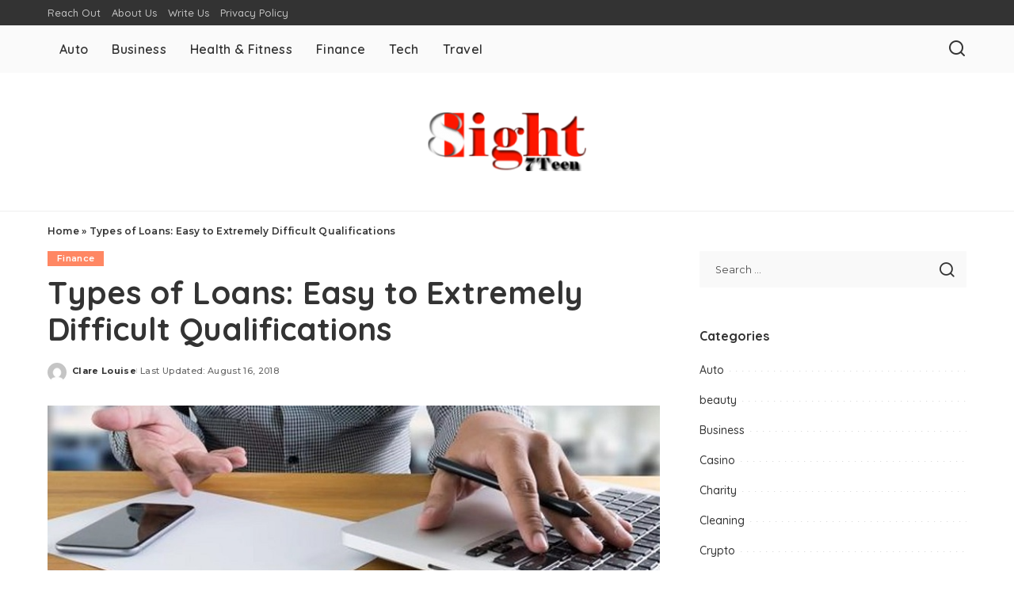

--- FILE ---
content_type: text/html; charset=UTF-8
request_url: https://www.eight7teen.com/types-of-loans-easy-to-extremely-difficult-qualifications/
body_size: 74966
content:
<!DOCTYPE html>
<html lang="en-US">
<head>
    <meta charset="UTF-8">
    <meta http-equiv="X-UA-Compatible" content="IE=edge">
    <meta name="viewport" content="width=device-width, initial-scale=1">
    <link rel="profile" href="https://gmpg.org/xfn/11">
	<meta name='robots' content='index, follow, max-image-preview:large, max-snippet:-1, max-video-preview:-1' />

	<!-- This site is optimized with the Yoast SEO plugin v26.6 - https://yoast.com/wordpress/plugins/seo/ -->
	<title>Types of Loans: Easy to Extremely Difficult Qualifications - Eight 7 Teen</title>
	<link rel="preconnect" href="https://fonts.gstatic.com" crossorigin><link rel="preload" as="style" onload="this.onload=null;this.rel='stylesheet'" href="https://fonts.googleapis.com/css?family=Poppins%3A400%2C400i%2C700%2C700i%7CQuicksand%3A400%2C500%2C600%2C700%7CMontserrat%3A400%2C500%2C600%2C700&amp;display=swap" crossorigin><noscript><link rel="stylesheet" href="https://fonts.googleapis.com/css?family=Poppins%3A400%2C400i%2C700%2C700i%7CQuicksand%3A400%2C500%2C600%2C700%7CMontserrat%3A400%2C500%2C600%2C700&amp;display=swap"></noscript><link rel="canonical" href="https://www.eight7teen.com/types-of-loans-easy-to-extremely-difficult-qualifications/" />
	<meta property="og:locale" content="en_US" />
	<meta property="og:type" content="article" />
	<meta property="og:title" content="Types of Loans: Easy to Extremely Difficult Qualifications - Eight 7 Teen" />
	<meta property="og:description" content="The idea of taking out a loan makes a lot of people uneasy. Loans can be difficult to understand and are a big commitment. For people with a bad credit rating, there’s added stress of not knowing whether you’ll qualify. Rest assured, there are loans for poor credit without a guarantor. You just have to [&hellip;]" />
	<meta property="og:url" content="https://www.eight7teen.com/types-of-loans-easy-to-extremely-difficult-qualifications/" />
	<meta property="og:site_name" content="Eight 7 Teen" />
	<meta property="article:published_time" content="2018-08-16T05:08:11+00:00" />
	<meta property="article:modified_time" content="2018-08-16T05:08:29+00:00" />
	<meta property="og:image" content="https://www.eight7teen.com/wp-content/uploads/2018/08/Untitled-2.jpg" />
	<meta property="og:image:width" content="800" />
	<meta property="og:image:height" content="420" />
	<meta property="og:image:type" content="image/jpeg" />
	<meta name="author" content="Clare Louise" />
	<meta name="twitter:card" content="summary_large_image" />
	<meta name="twitter:label1" content="Written by" />
	<meta name="twitter:data1" content="Clare Louise" />
	<meta name="twitter:label2" content="Est. reading time" />
	<meta name="twitter:data2" content="4 minutes" />
	<script type="application/ld+json" class="yoast-schema-graph">{"@context":"https://schema.org","@graph":[{"@type":"Article","@id":"https://www.eight7teen.com/types-of-loans-easy-to-extremely-difficult-qualifications/#article","isPartOf":{"@id":"https://www.eight7teen.com/types-of-loans-easy-to-extremely-difficult-qualifications/"},"author":{"name":"Clare Louise","@id":"https://www.eight7teen.com/#/schema/person/d974ca4306b4dd515136932d0df3370b"},"headline":"Types of Loans: Easy to Extremely Difficult Qualifications","datePublished":"2018-08-16T05:08:11+00:00","dateModified":"2018-08-16T05:08:29+00:00","mainEntityOfPage":{"@id":"https://www.eight7teen.com/types-of-loans-easy-to-extremely-difficult-qualifications/"},"wordCount":819,"publisher":{"@id":"https://www.eight7teen.com/#organization"},"image":{"@id":"https://www.eight7teen.com/types-of-loans-easy-to-extremely-difficult-qualifications/#primaryimage"},"thumbnailUrl":"https://www.eight7teen.com/wp-content/uploads/2018/08/Untitled-2.jpg","articleSection":["Finance"],"inLanguage":"en-US"},{"@type":"WebPage","@id":"https://www.eight7teen.com/types-of-loans-easy-to-extremely-difficult-qualifications/","url":"https://www.eight7teen.com/types-of-loans-easy-to-extremely-difficult-qualifications/","name":"Types of Loans: Easy to Extremely Difficult Qualifications - Eight 7 Teen","isPartOf":{"@id":"https://www.eight7teen.com/#website"},"primaryImageOfPage":{"@id":"https://www.eight7teen.com/types-of-loans-easy-to-extremely-difficult-qualifications/#primaryimage"},"image":{"@id":"https://www.eight7teen.com/types-of-loans-easy-to-extremely-difficult-qualifications/#primaryimage"},"thumbnailUrl":"https://www.eight7teen.com/wp-content/uploads/2018/08/Untitled-2.jpg","datePublished":"2018-08-16T05:08:11+00:00","dateModified":"2018-08-16T05:08:29+00:00","breadcrumb":{"@id":"https://www.eight7teen.com/types-of-loans-easy-to-extremely-difficult-qualifications/#breadcrumb"},"inLanguage":"en-US","potentialAction":[{"@type":"ReadAction","target":["https://www.eight7teen.com/types-of-loans-easy-to-extremely-difficult-qualifications/"]}]},{"@type":"ImageObject","inLanguage":"en-US","@id":"https://www.eight7teen.com/types-of-loans-easy-to-extremely-difficult-qualifications/#primaryimage","url":"https://www.eight7teen.com/wp-content/uploads/2018/08/Untitled-2.jpg","contentUrl":"https://www.eight7teen.com/wp-content/uploads/2018/08/Untitled-2.jpg","width":800,"height":420},{"@type":"BreadcrumbList","@id":"https://www.eight7teen.com/types-of-loans-easy-to-extremely-difficult-qualifications/#breadcrumb","itemListElement":[{"@type":"ListItem","position":1,"name":"Home","item":"https://www.eight7teen.com/"},{"@type":"ListItem","position":2,"name":"Types of Loans: Easy to Extremely Difficult Qualifications"}]},{"@type":"WebSite","@id":"https://www.eight7teen.com/#website","url":"https://www.eight7teen.com/","name":"Eight 7 Teen","description":"General Blog","publisher":{"@id":"https://www.eight7teen.com/#organization"},"potentialAction":[{"@type":"SearchAction","target":{"@type":"EntryPoint","urlTemplate":"https://www.eight7teen.com/?s={search_term_string}"},"query-input":{"@type":"PropertyValueSpecification","valueRequired":true,"valueName":"search_term_string"}}],"inLanguage":"en-US"},{"@type":"Organization","@id":"https://www.eight7teen.com/#organization","name":"Eight 7 Teen","url":"https://www.eight7teen.com/","logo":{"@type":"ImageObject","inLanguage":"en-US","@id":"https://www.eight7teen.com/#/schema/logo/image/","url":"https://www.eight7teen.com/wp-content/uploads/2017/03/eight7teen-Logo-e1489827449487.png","contentUrl":"https://www.eight7teen.com/wp-content/uploads/2017/03/eight7teen-Logo-e1489827449487.png","width":200,"height":74,"caption":"Eight 7 Teen"},"image":{"@id":"https://www.eight7teen.com/#/schema/logo/image/"}},{"@type":"Person","@id":"https://www.eight7teen.com/#/schema/person/d974ca4306b4dd515136932d0df3370b","name":"Clare Louise","image":{"@type":"ImageObject","inLanguage":"en-US","@id":"https://www.eight7teen.com/#/schema/person/image/","url":"https://secure.gravatar.com/avatar/ba332e5af915562a6257ac521b369e663501c98396d3f2a25b565515800f3422?s=96&d=mm&r=g","contentUrl":"https://secure.gravatar.com/avatar/ba332e5af915562a6257ac521b369e663501c98396d3f2a25b565515800f3422?s=96&d=mm&r=g","caption":"Clare Louise"},"url":"https://www.eight7teen.com/author/clare-louise/"}]}</script>
	<!-- / Yoast SEO plugin. -->


<link rel="alternate" type="application/rss+xml" title="Eight 7 Teen &raquo; Feed" href="https://www.eight7teen.com/feed/" />
<link rel="alternate" type="application/rss+xml" title="Eight 7 Teen &raquo; Comments Feed" href="https://www.eight7teen.com/comments/feed/" />
<link rel="alternate" title="oEmbed (JSON)" type="application/json+oembed" href="https://www.eight7teen.com/wp-json/oembed/1.0/embed?url=https%3A%2F%2Fwww.eight7teen.com%2Ftypes-of-loans-easy-to-extremely-difficult-qualifications%2F" />
<link rel="alternate" title="oEmbed (XML)" type="text/xml+oembed" href="https://www.eight7teen.com/wp-json/oembed/1.0/embed?url=https%3A%2F%2Fwww.eight7teen.com%2Ftypes-of-loans-easy-to-extremely-difficult-qualifications%2F&#038;format=xml" />
<script type="application/ld+json">{"@context":"https://schema.org","@type":"Organization","legalName":"Eight 7 Teen","url":"https://www.eight7teen.com/","logo":"http://www.eight7teen.com/wp-content/uploads/2017/03/eight7teen-Logo-e1489827449487.png"}</script>
<style id='wp-img-auto-sizes-contain-inline-css'>
img:is([sizes=auto i],[sizes^="auto," i]){contain-intrinsic-size:3000px 1500px}
/*# sourceURL=wp-img-auto-sizes-contain-inline-css */
</style>
<style id='wp-emoji-styles-inline-css'>

	img.wp-smiley, img.emoji {
		display: inline !important;
		border: none !important;
		box-shadow: none !important;
		height: 1em !important;
		width: 1em !important;
		margin: 0 0.07em !important;
		vertical-align: -0.1em !important;
		background: none !important;
		padding: 0 !important;
	}
/*# sourceURL=wp-emoji-styles-inline-css */
</style>
<style id='wp-block-library-inline-css'>
:root{--wp-block-synced-color:#7a00df;--wp-block-synced-color--rgb:122,0,223;--wp-bound-block-color:var(--wp-block-synced-color);--wp-editor-canvas-background:#ddd;--wp-admin-theme-color:#007cba;--wp-admin-theme-color--rgb:0,124,186;--wp-admin-theme-color-darker-10:#006ba1;--wp-admin-theme-color-darker-10--rgb:0,107,160.5;--wp-admin-theme-color-darker-20:#005a87;--wp-admin-theme-color-darker-20--rgb:0,90,135;--wp-admin-border-width-focus:2px}@media (min-resolution:192dpi){:root{--wp-admin-border-width-focus:1.5px}}.wp-element-button{cursor:pointer}:root .has-very-light-gray-background-color{background-color:#eee}:root .has-very-dark-gray-background-color{background-color:#313131}:root .has-very-light-gray-color{color:#eee}:root .has-very-dark-gray-color{color:#313131}:root .has-vivid-green-cyan-to-vivid-cyan-blue-gradient-background{background:linear-gradient(135deg,#00d084,#0693e3)}:root .has-purple-crush-gradient-background{background:linear-gradient(135deg,#34e2e4,#4721fb 50%,#ab1dfe)}:root .has-hazy-dawn-gradient-background{background:linear-gradient(135deg,#faaca8,#dad0ec)}:root .has-subdued-olive-gradient-background{background:linear-gradient(135deg,#fafae1,#67a671)}:root .has-atomic-cream-gradient-background{background:linear-gradient(135deg,#fdd79a,#004a59)}:root .has-nightshade-gradient-background{background:linear-gradient(135deg,#330968,#31cdcf)}:root .has-midnight-gradient-background{background:linear-gradient(135deg,#020381,#2874fc)}:root{--wp--preset--font-size--normal:16px;--wp--preset--font-size--huge:42px}.has-regular-font-size{font-size:1em}.has-larger-font-size{font-size:2.625em}.has-normal-font-size{font-size:var(--wp--preset--font-size--normal)}.has-huge-font-size{font-size:var(--wp--preset--font-size--huge)}.has-text-align-center{text-align:center}.has-text-align-left{text-align:left}.has-text-align-right{text-align:right}.has-fit-text{white-space:nowrap!important}#end-resizable-editor-section{display:none}.aligncenter{clear:both}.items-justified-left{justify-content:flex-start}.items-justified-center{justify-content:center}.items-justified-right{justify-content:flex-end}.items-justified-space-between{justify-content:space-between}.screen-reader-text{border:0;clip-path:inset(50%);height:1px;margin:-1px;overflow:hidden;padding:0;position:absolute;width:1px;word-wrap:normal!important}.screen-reader-text:focus{background-color:#ddd;clip-path:none;color:#444;display:block;font-size:1em;height:auto;left:5px;line-height:normal;padding:15px 23px 14px;text-decoration:none;top:5px;width:auto;z-index:100000}html :where(.has-border-color){border-style:solid}html :where([style*=border-top-color]){border-top-style:solid}html :where([style*=border-right-color]){border-right-style:solid}html :where([style*=border-bottom-color]){border-bottom-style:solid}html :where([style*=border-left-color]){border-left-style:solid}html :where([style*=border-width]){border-style:solid}html :where([style*=border-top-width]){border-top-style:solid}html :where([style*=border-right-width]){border-right-style:solid}html :where([style*=border-bottom-width]){border-bottom-style:solid}html :where([style*=border-left-width]){border-left-style:solid}html :where(img[class*=wp-image-]){height:auto;max-width:100%}:where(figure){margin:0 0 1em}html :where(.is-position-sticky){--wp-admin--admin-bar--position-offset:var(--wp-admin--admin-bar--height,0px)}@media screen and (max-width:600px){html :where(.is-position-sticky){--wp-admin--admin-bar--position-offset:0px}}

/*# sourceURL=wp-block-library-inline-css */
</style><style id='global-styles-inline-css'>
:root{--wp--preset--aspect-ratio--square: 1;--wp--preset--aspect-ratio--4-3: 4/3;--wp--preset--aspect-ratio--3-4: 3/4;--wp--preset--aspect-ratio--3-2: 3/2;--wp--preset--aspect-ratio--2-3: 2/3;--wp--preset--aspect-ratio--16-9: 16/9;--wp--preset--aspect-ratio--9-16: 9/16;--wp--preset--color--black: #000000;--wp--preset--color--cyan-bluish-gray: #abb8c3;--wp--preset--color--white: #ffffff;--wp--preset--color--pale-pink: #f78da7;--wp--preset--color--vivid-red: #cf2e2e;--wp--preset--color--luminous-vivid-orange: #ff6900;--wp--preset--color--luminous-vivid-amber: #fcb900;--wp--preset--color--light-green-cyan: #7bdcb5;--wp--preset--color--vivid-green-cyan: #00d084;--wp--preset--color--pale-cyan-blue: #8ed1fc;--wp--preset--color--vivid-cyan-blue: #0693e3;--wp--preset--color--vivid-purple: #9b51e0;--wp--preset--gradient--vivid-cyan-blue-to-vivid-purple: linear-gradient(135deg,rgb(6,147,227) 0%,rgb(155,81,224) 100%);--wp--preset--gradient--light-green-cyan-to-vivid-green-cyan: linear-gradient(135deg,rgb(122,220,180) 0%,rgb(0,208,130) 100%);--wp--preset--gradient--luminous-vivid-amber-to-luminous-vivid-orange: linear-gradient(135deg,rgb(252,185,0) 0%,rgb(255,105,0) 100%);--wp--preset--gradient--luminous-vivid-orange-to-vivid-red: linear-gradient(135deg,rgb(255,105,0) 0%,rgb(207,46,46) 100%);--wp--preset--gradient--very-light-gray-to-cyan-bluish-gray: linear-gradient(135deg,rgb(238,238,238) 0%,rgb(169,184,195) 100%);--wp--preset--gradient--cool-to-warm-spectrum: linear-gradient(135deg,rgb(74,234,220) 0%,rgb(151,120,209) 20%,rgb(207,42,186) 40%,rgb(238,44,130) 60%,rgb(251,105,98) 80%,rgb(254,248,76) 100%);--wp--preset--gradient--blush-light-purple: linear-gradient(135deg,rgb(255,206,236) 0%,rgb(152,150,240) 100%);--wp--preset--gradient--blush-bordeaux: linear-gradient(135deg,rgb(254,205,165) 0%,rgb(254,45,45) 50%,rgb(107,0,62) 100%);--wp--preset--gradient--luminous-dusk: linear-gradient(135deg,rgb(255,203,112) 0%,rgb(199,81,192) 50%,rgb(65,88,208) 100%);--wp--preset--gradient--pale-ocean: linear-gradient(135deg,rgb(255,245,203) 0%,rgb(182,227,212) 50%,rgb(51,167,181) 100%);--wp--preset--gradient--electric-grass: linear-gradient(135deg,rgb(202,248,128) 0%,rgb(113,206,126) 100%);--wp--preset--gradient--midnight: linear-gradient(135deg,rgb(2,3,129) 0%,rgb(40,116,252) 100%);--wp--preset--font-size--small: 13px;--wp--preset--font-size--medium: 20px;--wp--preset--font-size--large: 36px;--wp--preset--font-size--x-large: 42px;--wp--preset--spacing--20: 0.44rem;--wp--preset--spacing--30: 0.67rem;--wp--preset--spacing--40: 1rem;--wp--preset--spacing--50: 1.5rem;--wp--preset--spacing--60: 2.25rem;--wp--preset--spacing--70: 3.38rem;--wp--preset--spacing--80: 5.06rem;--wp--preset--shadow--natural: 6px 6px 9px rgba(0, 0, 0, 0.2);--wp--preset--shadow--deep: 12px 12px 50px rgba(0, 0, 0, 0.4);--wp--preset--shadow--sharp: 6px 6px 0px rgba(0, 0, 0, 0.2);--wp--preset--shadow--outlined: 6px 6px 0px -3px rgb(255, 255, 255), 6px 6px rgb(0, 0, 0);--wp--preset--shadow--crisp: 6px 6px 0px rgb(0, 0, 0);}:where(.is-layout-flex){gap: 0.5em;}:where(.is-layout-grid){gap: 0.5em;}body .is-layout-flex{display: flex;}.is-layout-flex{flex-wrap: wrap;align-items: center;}.is-layout-flex > :is(*, div){margin: 0;}body .is-layout-grid{display: grid;}.is-layout-grid > :is(*, div){margin: 0;}:where(.wp-block-columns.is-layout-flex){gap: 2em;}:where(.wp-block-columns.is-layout-grid){gap: 2em;}:where(.wp-block-post-template.is-layout-flex){gap: 1.25em;}:where(.wp-block-post-template.is-layout-grid){gap: 1.25em;}.has-black-color{color: var(--wp--preset--color--black) !important;}.has-cyan-bluish-gray-color{color: var(--wp--preset--color--cyan-bluish-gray) !important;}.has-white-color{color: var(--wp--preset--color--white) !important;}.has-pale-pink-color{color: var(--wp--preset--color--pale-pink) !important;}.has-vivid-red-color{color: var(--wp--preset--color--vivid-red) !important;}.has-luminous-vivid-orange-color{color: var(--wp--preset--color--luminous-vivid-orange) !important;}.has-luminous-vivid-amber-color{color: var(--wp--preset--color--luminous-vivid-amber) !important;}.has-light-green-cyan-color{color: var(--wp--preset--color--light-green-cyan) !important;}.has-vivid-green-cyan-color{color: var(--wp--preset--color--vivid-green-cyan) !important;}.has-pale-cyan-blue-color{color: var(--wp--preset--color--pale-cyan-blue) !important;}.has-vivid-cyan-blue-color{color: var(--wp--preset--color--vivid-cyan-blue) !important;}.has-vivid-purple-color{color: var(--wp--preset--color--vivid-purple) !important;}.has-black-background-color{background-color: var(--wp--preset--color--black) !important;}.has-cyan-bluish-gray-background-color{background-color: var(--wp--preset--color--cyan-bluish-gray) !important;}.has-white-background-color{background-color: var(--wp--preset--color--white) !important;}.has-pale-pink-background-color{background-color: var(--wp--preset--color--pale-pink) !important;}.has-vivid-red-background-color{background-color: var(--wp--preset--color--vivid-red) !important;}.has-luminous-vivid-orange-background-color{background-color: var(--wp--preset--color--luminous-vivid-orange) !important;}.has-luminous-vivid-amber-background-color{background-color: var(--wp--preset--color--luminous-vivid-amber) !important;}.has-light-green-cyan-background-color{background-color: var(--wp--preset--color--light-green-cyan) !important;}.has-vivid-green-cyan-background-color{background-color: var(--wp--preset--color--vivid-green-cyan) !important;}.has-pale-cyan-blue-background-color{background-color: var(--wp--preset--color--pale-cyan-blue) !important;}.has-vivid-cyan-blue-background-color{background-color: var(--wp--preset--color--vivid-cyan-blue) !important;}.has-vivid-purple-background-color{background-color: var(--wp--preset--color--vivid-purple) !important;}.has-black-border-color{border-color: var(--wp--preset--color--black) !important;}.has-cyan-bluish-gray-border-color{border-color: var(--wp--preset--color--cyan-bluish-gray) !important;}.has-white-border-color{border-color: var(--wp--preset--color--white) !important;}.has-pale-pink-border-color{border-color: var(--wp--preset--color--pale-pink) !important;}.has-vivid-red-border-color{border-color: var(--wp--preset--color--vivid-red) !important;}.has-luminous-vivid-orange-border-color{border-color: var(--wp--preset--color--luminous-vivid-orange) !important;}.has-luminous-vivid-amber-border-color{border-color: var(--wp--preset--color--luminous-vivid-amber) !important;}.has-light-green-cyan-border-color{border-color: var(--wp--preset--color--light-green-cyan) !important;}.has-vivid-green-cyan-border-color{border-color: var(--wp--preset--color--vivid-green-cyan) !important;}.has-pale-cyan-blue-border-color{border-color: var(--wp--preset--color--pale-cyan-blue) !important;}.has-vivid-cyan-blue-border-color{border-color: var(--wp--preset--color--vivid-cyan-blue) !important;}.has-vivid-purple-border-color{border-color: var(--wp--preset--color--vivid-purple) !important;}.has-vivid-cyan-blue-to-vivid-purple-gradient-background{background: var(--wp--preset--gradient--vivid-cyan-blue-to-vivid-purple) !important;}.has-light-green-cyan-to-vivid-green-cyan-gradient-background{background: var(--wp--preset--gradient--light-green-cyan-to-vivid-green-cyan) !important;}.has-luminous-vivid-amber-to-luminous-vivid-orange-gradient-background{background: var(--wp--preset--gradient--luminous-vivid-amber-to-luminous-vivid-orange) !important;}.has-luminous-vivid-orange-to-vivid-red-gradient-background{background: var(--wp--preset--gradient--luminous-vivid-orange-to-vivid-red) !important;}.has-very-light-gray-to-cyan-bluish-gray-gradient-background{background: var(--wp--preset--gradient--very-light-gray-to-cyan-bluish-gray) !important;}.has-cool-to-warm-spectrum-gradient-background{background: var(--wp--preset--gradient--cool-to-warm-spectrum) !important;}.has-blush-light-purple-gradient-background{background: var(--wp--preset--gradient--blush-light-purple) !important;}.has-blush-bordeaux-gradient-background{background: var(--wp--preset--gradient--blush-bordeaux) !important;}.has-luminous-dusk-gradient-background{background: var(--wp--preset--gradient--luminous-dusk) !important;}.has-pale-ocean-gradient-background{background: var(--wp--preset--gradient--pale-ocean) !important;}.has-electric-grass-gradient-background{background: var(--wp--preset--gradient--electric-grass) !important;}.has-midnight-gradient-background{background: var(--wp--preset--gradient--midnight) !important;}.has-small-font-size{font-size: var(--wp--preset--font-size--small) !important;}.has-medium-font-size{font-size: var(--wp--preset--font-size--medium) !important;}.has-large-font-size{font-size: var(--wp--preset--font-size--large) !important;}.has-x-large-font-size{font-size: var(--wp--preset--font-size--x-large) !important;}
/*# sourceURL=global-styles-inline-css */
</style>

<style id='classic-theme-styles-inline-css'>
/*! This file is auto-generated */
.wp-block-button__link{color:#fff;background-color:#32373c;border-radius:9999px;box-shadow:none;text-decoration:none;padding:calc(.667em + 2px) calc(1.333em + 2px);font-size:1.125em}.wp-block-file__button{background:#32373c;color:#fff;text-decoration:none}
/*# sourceURL=/wp-includes/css/classic-themes.min.css */
</style>
<link rel='stylesheet' id='contact-form-7-css' href='https://www.eight7teen.com/wp-content/plugins/contact-form-7/includes/css/styles.css?ver=6.1.4' media='all' />
<link rel='stylesheet' id='pixwell-elements-css' href='https://www.eight7teen.com/wp-content/plugins/pixwell-core/lib/pixwell-elements/public/style.css?ver=1.0' media='all' />

<link rel='stylesheet' id='pixwell-main-css' href='https://www.eight7teen.com/wp-content/themes/pixwell/assets/css/main.css?ver=11.6' media='all' />
<style id='pixwell-main-inline-css'>
html {}h1, .h1 {}h2, .h2 {}h3, .h3 {}h4, .h4 {}h5, .h5 {}h6, .h6 {}.single-tagline h6 {}.p-wrap .entry-summary, .twitter-content.entry-summary, .author-description, .rssSummary, .rb-sdesc {}.p-cat-info {}.p-meta-info, .wp-block-latest-posts__post-date {}.meta-info-author.meta-info-el {}.breadcrumb {}.footer-menu-inner {}.topbar-wrap {}.topbar-menu-wrap {}.main-menu > li > a, .off-canvas-menu > li > a {}.main-menu .sub-menu:not(.sub-mega), .off-canvas-menu .sub-menu {}.is-logo-text .logo-title {}.block-title, .block-header .block-title {}.ajax-quick-filter, .block-view-more {}.widget-title, .widget .widget-title {}body .widget.widget_nav_menu .menu-item {}body.boxed {background-color : #fafafa;background-repeat : no-repeat;background-size : cover;background-attachment : fixed;background-position : center center;}.header-6 .banner-wrap {}.footer-wrap:before {; content: ""; position: absolute; left: 0; top: 0; width: 100%; height: 100%;}.header-9 .banner-wrap { }.topline-wrap {height: 2px}.main-menu {}.main-menu > li.menu-item-has-children > .sub-menu:before {}[data-theme="dark"] .main-menu  {}[data-theme="dark"] .main-menu > li.menu-item-has-children > .sub-menu:before {}.mobile-nav-inner {}.navbar-border-holder {border-width: 2px; }@media only screen and (max-width: 767px) {.entry-content { font-size: .90rem; }.p-wrap .entry-summary, .twitter-content.entry-summary, .element-desc, .subscribe-description, .rb-sdecs,.copyright-inner > *, .summary-content, .pros-cons-wrap ul li,.gallery-popup-content .image-popup-description > *{ font-size: .76rem; }}@media only screen and (max-width: 1024px) {}@media only screen and (max-width: 991px) {}@media only screen and (max-width: 767px) {}
/*# sourceURL=pixwell-main-inline-css */
</style>
<link rel='stylesheet' id='pixwell-style-css' href='https://www.eight7teen.com/wp-content/themes/pixwell/style.css?ver=11.6' media='all' />
<script src="https://www.eight7teen.com/wp-includes/js/jquery/jquery.min.js?ver=3.7.1" id="jquery-core-js"></script>
<script src="https://www.eight7teen.com/wp-includes/js/jquery/jquery-migrate.min.js?ver=3.4.1" id="jquery-migrate-js"></script>
<link rel="preload" href="https://www.eight7teen.com/wp-content/themes/pixwell/assets/fonts/ruby-icon.woff2?v=10.7" as="font" type="font/woff2" crossorigin="anonymous"><link rel="https://api.w.org/" href="https://www.eight7teen.com/wp-json/" /><link rel="alternate" title="JSON" type="application/json" href="https://www.eight7teen.com/wp-json/wp/v2/posts/1194" /><link rel="EditURI" type="application/rsd+xml" title="RSD" href="https://www.eight7teen.com/xmlrpc.php?rsd" />
<meta name="generator" content="WordPress 6.9" />
<link rel='shortlink' href='https://www.eight7teen.com/?p=1194' />
<script type="application/ld+json">{"@context":"https://schema.org","@type":"WebSite","@id":"https://www.eight7teen.com/#website","url":"https://www.eight7teen.com/","name":"Eight 7 Teen","potentialAction":{"@type":"SearchAction","target":"https://www.eight7teen.com/?s={search_term_string}","query-input":"required name=search_term_string"}}</script>
<link rel="icon" href="https://www.eight7teen.com/wp-content/uploads/2017/03/eight7teen-Logo-125x124.png" sizes="32x32" />
<link rel="icon" href="https://www.eight7teen.com/wp-content/uploads/2017/03/eight7teen-Logo-e1489827449487.png" sizes="192x192" />
<link rel="apple-touch-icon" href="https://www.eight7teen.com/wp-content/uploads/2017/03/eight7teen-Logo-e1489827449487.png" />
<meta name="msapplication-TileImage" content="https://www.eight7teen.com/wp-content/uploads/2017/03/eight7teen-Logo-e1489827449487.png" />
</head>
<body class="wp-singular post-template-default single single-post postid-1194 single-format-standard wp-custom-logo wp-embed-responsive wp-theme-pixwell is-single-1 off-canvas-light is-tooltips is-backtop block-header-dot w-header-1 cat-icon-radius is-parallax-feat is-fmask mh-p-excerpt" data-theme="default">
<div id="site" class="site">
			<aside id="off-canvas-section" class="off-canvas-wrap dark-style is-hidden">
			<div class="close-panel-wrap tooltips-n">
				<a href="#" id="off-canvas-close-btn" aria-label="Close Panel"><i class="btn-close"></i></a>
			</div>
			<div class="off-canvas-holder">
									<div class="off-canvas-header is-light-text">
						<div class="header-inner">
														<aside class="inner-bottom">
																	<div class="off-canvas-social">
																			</div>
																	<div class="inner-bottom-right">
										<aside class="bookmark-section">
	<a class="bookmark-link" href="#" title="Bookmarks" aria-label="Bookmarks">
		<span class="bookmark-icon"><i class="rbi rbi-bookmark-o"></i><span class="bookmark-counter rb-counter">0</span></span>
	</a>
</aside>									</div>
															</aside>
						</div>
					</div>
								<div class="off-canvas-inner is-light-text">
					<div id="off-canvas-nav" class="off-canvas-nav">
						<ul id="off-canvas-menu" class="off-canvas-menu rb-menu is-clicked"><li id="menu-item-2265" class="menu-item menu-item-type-taxonomy menu-item-object-category menu-item-2265"><a href="https://www.eight7teen.com/category/auto/"><span>Auto</span></a></li>
<li id="menu-item-223" class="menu-item menu-item-type-taxonomy menu-item-object-category menu-item-223"><a href="https://www.eight7teen.com/category/business/"><span>Business</span></a></li>
<li id="menu-item-219" class="menu-item menu-item-type-taxonomy menu-item-object-category menu-item-219"><a href="https://www.eight7teen.com/category/health-fitness/"><span>Health &amp; Fitness</span></a></li>
<li id="menu-item-220" class="menu-item menu-item-type-taxonomy menu-item-object-category current-post-ancestor current-menu-parent current-post-parent menu-item-220"><a href="https://www.eight7teen.com/category/finance/"><span>Finance</span></a></li>
<li id="menu-item-221" class="menu-item menu-item-type-taxonomy menu-item-object-category menu-item-221"><a href="https://www.eight7teen.com/category/tech/"><span>Tech</span></a></li>
<li id="menu-item-222" class="menu-item menu-item-type-taxonomy menu-item-object-category menu-item-222"><a href="https://www.eight7teen.com/category/travel/"><span>Travel</span></a></li>
</ul>					</div>
									</div>
			</div>
		</aside>
		    <div class="site-outer">
        <div class="site-mask"></div>
		<div class="topbar-wrap is-light-text">
	<div class="rbc-container">
		<div class="topbar-inner rb-m20-gutter">
			<div class="topbar-left">
								<aside class="topbar-info">
																	</aside>
									<nav id="topbar-navigation" class="topbar-menu-wrap">
						<div class="menu-top-container"><ul id="topbar-menu" class="topbar-menu rb-menu"><li id="menu-item-3477" class="menu-item menu-item-type-post_type menu-item-object-page menu-item-3477"><a href="https://www.eight7teen.com/reach-out/"><span>Reach Out</span></a></li>
<li id="menu-item-225" class="menu-item menu-item-type-post_type menu-item-object-page menu-item-225"><a href="https://www.eight7teen.com/about-us/"><span>About Us</span></a></li>
<li id="menu-item-226" class="menu-item menu-item-type-post_type menu-item-object-page menu-item-226"><a href="https://www.eight7teen.com/write-us/"><span>Write Us</span></a></li>
<li id="menu-item-224" class="menu-item menu-item-type-post_type menu-item-object-page menu-item-224"><a href="https://www.eight7teen.com/privacy-policy/"><span>Privacy Policy</span></a></li>
</ul></div>					</nav>
							</div>
			<div class="topbar-right">
							</div>
		</div>
	</div>
</div><header id="site-header" class="header-wrap header-7">
	<div class="navbar-outer">
		<div class="navbar-wrap">
				<aside id="mobile-navbar" class="mobile-navbar">
		<div class="mobile-nav-inner rb-p20-gutter">
							<div class="m-nav-left">
									</div>
				<div class="m-nav-centered">
					<aside class="logo-mobile-wrap is-logo-image">
	<a href="https://www.eight7teen.com/" class="logo-mobile">
		<img decoding="async"  height="74" width="200" src="http://www.eight7teen.com/wp-content/uploads/2017/03/eight7teen-Logo-e1489827449487.png" alt="Eight 7 Teen">
			</a>
</aside>				</div>
				<div class="m-nav-right">
																				<div class="mobile-search">
			<a href="#" title="Search" aria-label="Search" class="search-icon nav-search-link"><i class="rbi rbi-search-alt" aria-hidden="true"></i></a>
		<div class="navbar-search-popup header-lightbox">
			<div class="navbar-search-form"><form role="search" method="get" class="search-form" action="https://www.eight7teen.com/">
				<label>
					<span class="screen-reader-text">Search for:</span>
					<input type="search" class="search-field" placeholder="Search &hellip;" value="" name="s" />
				</label>
				<input type="submit" class="search-submit" value="Search" />
			</form></div>
		</div>
	</div>
									</div>
					</div>
	</aside>
			<div class="rbc-container navbar-holder">
				<div class="rb-m20-gutter is-main-nav">
					<div class="navbar-inner rb-row">
						<div class="navbar-left">
														<nav id="site-navigation" class="main-menu-wrap" aria-label="main menu">
	<ul id="main-menu" class="main-menu rb-menu" itemscope itemtype="https://www.schema.org/SiteNavigationElement"><li class="menu-item menu-item-type-taxonomy menu-item-object-category menu-item-2265" itemprop="name"><a href="https://www.eight7teen.com/category/auto/" itemprop="url"><span>Auto</span></a></li><li class="menu-item menu-item-type-taxonomy menu-item-object-category menu-item-223" itemprop="name"><a href="https://www.eight7teen.com/category/business/" itemprop="url"><span>Business</span></a></li><li class="menu-item menu-item-type-taxonomy menu-item-object-category menu-item-219" itemprop="name"><a href="https://www.eight7teen.com/category/health-fitness/" itemprop="url"><span>Health &amp; Fitness</span></a></li><li class="menu-item menu-item-type-taxonomy menu-item-object-category current-post-ancestor current-menu-parent current-post-parent menu-item-220" itemprop="name"><a href="https://www.eight7teen.com/category/finance/" itemprop="url"><span>Finance</span></a></li><li class="menu-item menu-item-type-taxonomy menu-item-object-category menu-item-221" itemprop="name"><a href="https://www.eight7teen.com/category/tech/" itemprop="url"><span>Tech</span></a></li><li class="menu-item menu-item-type-taxonomy menu-item-object-category menu-item-222" itemprop="name"><a href="https://www.eight7teen.com/category/travel/" itemprop="url"><span>Travel</span></a></li></ul></nav>						</div>
						<div class="navbar-right">
														                            							<aside class="navbar-search nav-search-live">
	<a href="#" aria-label="Search" class="nav-search-link search-icon"><i class="rbi rbi-search-alt" aria-hidden="true"></i></a>
	<div class="navbar-search-popup header-lightbox">
		<div class="navbar-search-form"><form role="search" method="get" class="search-form" action="https://www.eight7teen.com/">
				<label>
					<span class="screen-reader-text">Search for:</span>
					<input type="search" class="search-field" placeholder="Search &hellip;" value="" name="s" />
				</label>
				<input type="submit" class="search-submit" value="Search" />
			</form></div>
		<div class="load-animation live-search-animation"></div>
					<div class="navbar-search-response"></div>
			</div>
</aside>
													</div>
					</div>
				</div>
			</div>
		</div>
		<div class="banner-wrap">
			<div class="rbc-container">
				<div class="rb-m20-gutter">
					<div class="banner-inner rb-row">
						<div class="rb-col-m4 banner-left">
													</div>
						<div class="rb-col-m4 banner-centered">
							<div class="logo-wrap is-logo-image site-branding">
	<a href="https://www.eight7teen.com/" class="logo" title="Eight 7 Teen">
					<img decoding="async" class="logo-default"  height="74" width="200" src="http://www.eight7teen.com/wp-content/uploads/2017/03/eight7teen-Logo-e1489827449487.png" alt="Eight 7 Teen">
						</a>
	</div>						</div>
						<div class="rb-col-m4 banner-right">
																				</div>
					</div>
				</div>
			</div>
		</div>
	</div>
	</header>

        <div class="site-wrap clearfix">		<div class="site-content single-1 rbc-content-section clearfix has-sidebar is-sidebar-right active-sidebar">
			<div class="wrap rbc-container rb-p20-gutter">
				<div class="rbc-wrap">
					<main id="main" class="site-main rbc-content">
						<div class="single-content-wrap">
									<article id="post-1194" class="post-1194 post type-post status-publish format-standard has-post-thumbnail category-finance" itemscope itemtype="https://schema.org/Article">
									<header class="single-header entry-header">
								<aside id="site-breadcrumb"><span class="breadcrumb breadcrumb-yoast"><div class="breadcrumb-inner"><span><span><a href="https://www.eight7teen.com/">Home</a></span> » <span class="breadcrumb_last" aria-current="page">Types of Loans: Easy to Extremely Difficult Qualifications</span></span></div></span></aside>		<aside class="p-cat-info is-relative single-cat-info">
			<a class="cat-info-el cat-info-id-16" href="https://www.eight7teen.com/category/finance/" rel="category">Finance</a>		</aside>
					<h1 itemprop="headline" class="single-title entry-title">Types of Loans: Easy to Extremely Difficult Qualifications</h1>
				<div class="single-entry-meta has-avatar small-size">
					<span class="single-meta-avatar">
			<a href="https://www.eight7teen.com/author/clare-louise/">
				<img alt='' src='https://secure.gravatar.com/avatar/ba332e5af915562a6257ac521b369e663501c98396d3f2a25b565515800f3422?s=60&#038;d=mm&#038;r=g' srcset='https://secure.gravatar.com/avatar/ba332e5af915562a6257ac521b369e663501c98396d3f2a25b565515800f3422?s=120&#038;d=mm&#038;r=g 2x' class='avatar avatar-60 photo' height='60' width='60' decoding='async'/>			</a>
		</span>
					<div class="inner">
						<div class="single-meta-info p-meta-info">
					<span class="meta-info-el meta-info-author">
			<span class="screen-reader-text">Posted by</span>
						<a href="https://www.eight7teen.com/author/clare-louise/">Clare Louise</a>
		</span>
				<span class="meta-info-el meta-info-update">
										<time class="date date-updated" title="2018-08-16T05:08:29+00:00">Last Updated: August 16, 2018</time>
					</span>
				</div>
				<div class="single-meta-bottom p-meta-info">
			</div>
					</div>
		</div>
				<div class="single-feat">
			<div class="rb-iwrap autosize"><img width="800" height="420" src="https://www.eight7teen.com/wp-content/uploads/2018/08/Untitled-2.jpg" class="attachment-pixwell_780x0-2x size-pixwell_780x0-2x wp-post-image" alt="" loading="eager" decoding="async" fetchpriority="high" /></div>
					</div>
									</header>
																<div class="single-body entry">
			<div class="single-content has-left-section">
						<aside class="single-left-section">
			<div class="section-inner">
						<aside class="single-left-share is-light-share">
			<div class="share-header">			<span class="share-label">Share on</span>
		</div>
			<div class="share-content">
				            <a class="share-action share-icon share-facebook" href="https://www.facebook.com/sharer.php?u=https%3A%2F%2Fwww.eight7teen.com%2Ftypes-of-loans-easy-to-extremely-difficult-qualifications%2F" title="Facebook" aria-label="Facebook" rel="noopener nofollow"><i class="rbi rbi-facebook"></i></a>
		        <a class="share-action share-twitter share-icon" href="https://twitter.com/intent/tweet?text=Types+of+Loans%3A+Easy+to+Extremely+Difficult+Qualifications&amp;url=https%3A%2F%2Fwww.eight7teen.com%2Ftypes-of-loans-easy-to-extremely-difficult-qualifications%2F&amp;via=Eight+7+Teen" title="Twitter" aria-label="Twitter" rel="noopener nofollow">
                <i class="rbi rbi-x-twitter"></i></a>            <a class="share-action share-icon share-pinterest" rel="noopener nofollow" href="https://pinterest.com/pin/create/button/?url=https%3A%2F%2Fwww.eight7teen.com%2Ftypes-of-loans-easy-to-extremely-difficult-qualifications%2F&amp;media=https://www.eight7teen.com/wp-content/uploads/2018/08/Untitled-2.jpg&amp;description=Types+of+Loans%3A+Easy+to+Extremely+Difficult+Qualifications" title="Pinterest" aria-label="Pinterest"><i class="rbi rbi-pinterest"></i></a>
		            <a class="share-icon share-email" rel="noopener nofollow" href="mailto:?subject=Types of Loans: Easy to Extremely Difficult Qualifications&amp;BODY=I found this article interesting and thought of sharing it with you. Check it out: https%3A%2F%2Fwww.eight7teen.com%2Ftypes-of-loans-easy-to-extremely-difficult-qualifications%2F" title="Email" aria-label="Email"><i class="rbi rbi-email-envelope"></i></a>
					</div>
		</aside>
				<div class="single-left-article">
			<span class="left-article-label">READ NEXT</span>
								<div class="p-feat">
								<a class="p-flink" href="https://www.eight7teen.com/the-impact-of-retroactive-social-security-payments-on-your-taxes/" aria-label="The Impact of Retroactive Social Security Payments on Your Taxes">
			<span class="rb-iwrap pc-75"><img width="280" height="168" src="https://www.eight7teen.com/wp-content/uploads/2025/07/How-To-Pay-Social-Security-And-Medicare-Taxes-Self-Employed.jpg" class="attachment-pixwell_280x210 size-pixwell_280x210 wp-post-image" alt="Social Security Payments" decoding="async" /></span> </a>
							</div>
				<h6 class="entry-title">		<a class="p-url" href="https://www.eight7teen.com/the-impact-of-retroactive-social-security-payments-on-your-taxes/" rel="bookmark">The Impact of Retroactive Social Security Payments on Your Taxes</a>
		</h6>					</div>
					</div>
		</aside>
						<div class="entry-content clearfix" itemprop="articleBody">
					<p style="text-align: justify;"><span style="font-weight: 400;">The idea of taking out a loan makes a lot of people uneasy. Loans can be difficult to understand and are a big commitment. For people with a bad credit rating, there’s added stress of not knowing whether you’ll qualify. Rest assured, there are </span><strong><a href="https://www.eight7teen.com/can-poor-credit-loans-favours-you-a-choice-of-no-guarantor-choice/">loans for poor credit without a guarantor</a></strong><span style="font-weight: 400;">. You just have to know what to look for. </span></p>
<p style="text-align: justify;"><span style="font-weight: 400;">Some loans are much easier to get than others. And of course, different loans are used to make different purchases. Basically, the bigger the loan is the more difficult it will be to get. </span></p>
<h2 style="text-align: justify;"><b>Fast Cash Loans</b></h2>
<p style="text-align: justify;"><span style="font-weight: 400;">The name says it all. Many </span><strong><a href="https://www.bluetrustloans.com/cashloan.aspx">fast cash loans</a></strong><span style="font-weight: 400;"> are designed to offer relatively small sums of cash very quickly when a person has an emergency expense. Typically, fast cash loans are for $2,000 or less. </span></p>
<p style="text-align: justify;"><span style="font-weight: 400;">Lenders that offer these loans can usually qualify a borrower the same day as the application. You can even apply online for the quickest service possible. The eligibility requirements are fairly minimal even if you have poor credit. You’ll need to be employed, provide an ID number (such as a Social Security number) and have a checking account. </span></p>
<h2 style="text-align: justify;"><b>Auto Loans</b></h2>
<p style="text-align: justify;"><span style="font-weight: 400;">A big purchase many people make at some point in their lives is an automobile. Some people save up for years in order to buy a vehicle outright, but most people cover at least a portion of the cost using an auto loan. These loans are offered by banks and auto dealerships expressly for the purpose of purchasing a vehicle.</span></p>
<p style="text-align: justify;"><span style="font-weight: 400;">In addition to verifying income and credit score, the lender will also sometimes want to know about the vehicle you want to purchase. They will carefully scrutinize the value of the vehicle and make the loan only for what they think the vehicle is worth. Auto dealerships can usually get you qualified the same day you come in to purchase a vehicle. </span><strong><a href="http://blog.credit.com/2018/07/get-a-car-loan-66586/">Bank pre-approval for an auto loan</a></strong><span style="font-weight: 400;"> can be done in just a few days. </span></p>
<p style="text-align: justify;"><span style="font-weight: 400;">One reason auto loans are quicker and easier to get compared to other loans is because of built-in collateral. If the borrower fails to make their payments the lender will take the vehicle. </span></p>
<h2 style="text-align: justify;"><b>Personal Loans</b></h2>
<p style="text-align: justify;"><span style="font-weight: 400;">A personal loan is a loan that can be used for a variety of purposes. People will use this type of loan to cover the cost of home renovations, medical expenses, and even other outstanding debts.  </span></p>
<p style="text-align: justify;"><span style="font-weight: 400;">A personal loan can take some time to get because the bank will carefully analyze your finances. If the process is handled online it can be completed in about a week. Typically, to get a personal loan you must have some sort of collateral to use to secure the loan. The collateral reduces the risk for the lender since they aren’t entirely sure what the funds are being used for, which they may not be able to repossess like a vehicle. </span></p>
<h2 style="text-align: justify;"><b>Student Loans</b></h2>
<p style="text-align: justify;"><span style="font-weight: 400;">Higher education is extremely expensive today, but many professions require a degree. Some students are able to get scholarships and grants to reduce the cost. However, many others use students loans as a solution for covering the expenses. </span></p>
<p style="text-align: justify;"><span style="font-weight: 400;">The primary requirement for a student loan is enrollment in an accredited institution of higher learning. Lenders understand that during school most students don’t have jobs and therefore don’t have income. What they are banking on is that after earning a college degree the student will become employed and then have the funds to repay the loan. However, as added security, some lenders require that another person cosigns on the student loan. </span></p>
<p style="text-align: justify;"><span style="font-weight: 400;">In many cases, approval doesn’t take long, but it takes 3-10 weeks to receive the student loan funds. It largely depends on whether funds are first sent to the college for tuition and whether you are using a federal student loan or private student loan. </span></p>
<h2 style="text-align: justify;"><b>Home Mortgage Loans</b></h2>
<p style="text-align: justify;"><span style="font-weight: 400;">For the vast majority of people, buying a home is the largest investment they’ll make in their life. It’s also the largest loan they will take out. That’s the main reason it takes so long to get approved for a home mortgage loan and receive the funds. It’s standard for the loan process to take 30-45 days or longer.</span></p>
<p style="text-align: justify;"><span style="font-weight: 400;">The lender will first look over the borrower&#8217;s finances in detail. But getting approved for the loan is just the first step. Once you have a contract to purchase a home the lender will then do an appraisal. They want to make sure the home is worth the purchase price. If it’s not appraised for the purchase price or higher the borrower will have to negotiate the price down or make a larger down payment to make up the difference. That means but the borrower and the home itself must meet qualifications for the mortgage loan to go through. </span></p>
				</div>
			</div>
			<aside class="is-hidden rb-remove-bookmark" data-bookmarkid="1194"></aside>		<aside class="single-bottom-share">
			<div class="share-header">			<span class="share-label">Share on</span>
		</div>
			<div class="share-content is-light-share tooltips-n">
				            <a class="share-action share-icon share-facebook" rel="noopener nofollow" href="https://www.facebook.com/sharer.php?u=https%3A%2F%2Fwww.eight7teen.com%2Ftypes-of-loans-easy-to-extremely-difficult-qualifications%2F" title="Facebook" aria-label="Facebook"><i class="rbi rbi-facebook"></i><span>Share on Facebook</span></a>
		            <a class="share-action share-twitter share-icon" rel="noopener nofollow" href="https://twitter.com/intent/tweet?text=Types+of+Loans%3A+Easy+to+Extremely+Difficult+Qualifications&amp;url=https%3A%2F%2Fwww.eight7teen.com%2Ftypes-of-loans-easy-to-extremely-difficult-qualifications%2F&amp;via=Eight+7+Teen" title="Twitter" aria-label="Twitter">
                <i class="rbi rbi-x-twitter"></i><span>Share on Twitter</span> </a>
		            <a class="share-action share-icon share-pinterest" rel="noopener nofollow" href="https://pinterest.com/pin/create/button/?url=https%3A%2F%2Fwww.eight7teen.com%2Ftypes-of-loans-easy-to-extremely-difficult-qualifications%2F&amp;media=https://www.eight7teen.com/wp-content/uploads/2018/08/Untitled-2.jpg&amp;description=Types+of+Loans%3A+Easy+to+Extremely+Difficult+Qualifications" title="Pinterest" aria-label="Pinterest"><i class="rbi rbi-pinterest"></i><span>Share on Pinterest</span></a>
		            <a class="share-icon share-email" rel="noopener nofollow" href="mailto:?subject=Types of Loans: Easy to Extremely Difficult Qualifications&amp;BODY=I found this article interesting and thought of sharing it with you. Check it out: https%3A%2F%2Fwww.eight7teen.com%2Ftypes-of-loans-easy-to-extremely-difficult-qualifications%2F" title="Email" aria-label="Email"><i class="rbi rbi-email-envelope"></i><span>Share on Email</span></a>
					</div>
		</aside>
				</div>
					<div class="article-meta is-hidden">
				<meta itemprop="mainEntityOfPage" content="https://www.eight7teen.com/types-of-loans-easy-to-extremely-difficult-qualifications/">
				<span class="vcard author" itemprop="author" content="Clare Louise"><span class="fn">Clare Louise</span></span>
				<time class="date published entry-date" datetime="2018-08-16T05:08:11+00:00" content="2018-08-16T05:08:11+00:00" itemprop="datePublished">August 16, 2018</time>
				<meta class="updated" itemprop="dateModified" content="2018-08-16T05:08:29+00:00">
									<span itemprop="image" itemscope itemtype="https://schema.org/ImageObject">
				<meta itemprop="url" content="https://www.eight7teen.com/wp-content/uploads/2018/08/Untitled-2.jpg">
				<meta itemprop="width" content="800">
				<meta itemprop="height" content="420">
				</span>
												<span itemprop="publisher" itemscope itemtype="https://schema.org/Organization">
				<meta itemprop="name" content="Eight 7 Teen">
				<meta itemprop="url" content="https://www.eight7teen.com/">
									<span itemprop="logo" itemscope itemtype="https://schema.org/ImageObject">
						<meta itemprop="url" content="http://www.eight7teen.com/wp-content/uploads/2017/03/eight7teen-Logo-e1489827449487.png">
					</span>
								</span>
			</div>
					</article>
									<div class="single-box clearfix">
										<nav class="single-post-box box-nav rb-n20-gutter">
							<div class="nav-el nav-left rb-p20-gutter">
					<a href="https://www.eight7teen.com/serving-you-gorgeous-lights-6-destinations-with-the-best-light-displays/">
						<span class="nav-label"><i class="rbi rbi-angle-left"></i><span>Previous Article</span></span>
						<span class="nav-inner h4">
							<img width="150" height="150" src="https://www.eight7teen.com/wp-content/uploads/2018/08/Untitled-1-150x150.jpg" class="attachment-thumbnail size-thumbnail wp-post-image" alt="" decoding="async" loading="lazy" />							<span class="nav-title p-url">Serving You Gorgeous Lights – 6 Destinations with the Best Light Displays</span>
						</span>
					</a>
				</div>
										<div class="nav-el nav-right rb-p20-gutter">
					<a href="https://www.eight7teen.com/who-is-a-business-lawyer/">
						<span class="nav-label"><span>Next Article</span><i class="rbi rbi-angle-right"></i></span>
						<span class="nav-inner h4">
							<img width="150" height="150" src="https://www.eight7teen.com/wp-content/uploads/2018/08/Untitled-3-150x150.jpg" class="attachment-thumbnail size-thumbnail wp-post-image" alt="" decoding="async" loading="lazy" />							<span class="nav-title p-url">Who is a Business Lawyer?</span>
						</span>
					</a>
				</div>
					</nav>
									</div>
						</div>
					</main>
							<aside class="rbc-sidebar widget-area sidebar-sticky">
			<div class="sidebar-inner"><div id="search-5" class="widget w-sidebar widget_search"><form role="search" method="get" class="search-form" action="https://www.eight7teen.com/">
				<label>
					<span class="screen-reader-text">Search for:</span>
					<input type="search" class="search-field" placeholder="Search &hellip;" value="" name="s" />
				</label>
				<input type="submit" class="search-submit" value="Search" />
			</form></div><div id="categories-5" class="widget w-sidebar widget_categories"><h2 class="widget-title h4">Categories</h2>
			<ul>
					<li class="cat-item cat-item-116"><a href="https://www.eight7teen.com/category/auto/">Auto</a>
</li>
	<li class="cat-item cat-item-117"><a href="https://www.eight7teen.com/category/beauty/">beauty</a>
</li>
	<li class="cat-item cat-item-2"><a href="https://www.eight7teen.com/category/business/">Business</a>
</li>
	<li class="cat-item cat-item-161"><a href="https://www.eight7teen.com/category/casino/">Casino</a>
</li>
	<li class="cat-item cat-item-175"><a href="https://www.eight7teen.com/category/charity/">Charity</a>
</li>
	<li class="cat-item cat-item-119"><a href="https://www.eight7teen.com/category/cleaning/">Cleaning</a>
</li>
	<li class="cat-item cat-item-171"><a href="https://www.eight7teen.com/category/crypto/">Crypto</a>
</li>
	<li class="cat-item cat-item-134"><a href="https://www.eight7teen.com/category/dating/">Dating</a>
</li>
	<li class="cat-item cat-item-160"><a href="https://www.eight7teen.com/category/education/">Education</a>
</li>
	<li class="cat-item cat-item-122"><a href="https://www.eight7teen.com/category/entertainment/">Entertainment</a>
</li>
	<li class="cat-item cat-item-110"><a href="https://www.eight7teen.com/category/fashion/">Fashion</a>
</li>
	<li class="cat-item cat-item-1"><a href="https://www.eight7teen.com/category/featured/">Featured</a>
</li>
	<li class="cat-item cat-item-16"><a href="https://www.eight7teen.com/category/finance/">Finance</a>
</li>
	<li class="cat-item cat-item-123"><a href="https://www.eight7teen.com/category/fitness/">Fitness</a>
</li>
	<li class="cat-item cat-item-126"><a href="https://www.eight7teen.com/category/food/">Food</a>
</li>
	<li class="cat-item cat-item-115"><a href="https://www.eight7teen.com/category/gaming/">Gaming</a>
</li>
	<li class="cat-item cat-item-53"><a href="https://www.eight7teen.com/category/health-fitness/">Health &amp; Fitness</a>
</li>
	<li class="cat-item cat-item-120"><a href="https://www.eight7teen.com/category/health-care/">HEALTH CARE</a>
</li>
	<li class="cat-item cat-item-124"><a href="https://www.eight7teen.com/category/health-news/">Health news</a>
</li>
	<li class="cat-item cat-item-111"><a href="https://www.eight7teen.com/category/home/">Home</a>
</li>
	<li class="cat-item cat-item-118"><a href="https://www.eight7teen.com/category/health-fitness/hypnotism/">Hypnotism</a>
</li>
	<li class="cat-item cat-item-189"><a href="https://www.eight7teen.com/category/insurance/">Insurance</a>
</li>
	<li class="cat-item cat-item-167"><a href="https://www.eight7teen.com/category/insuranve/">insuranve</a>
</li>
	<li class="cat-item cat-item-172"><a href="https://www.eight7teen.com/category/internet-marketing/">Internet Marketing</a>
</li>
	<li class="cat-item cat-item-130"><a href="https://www.eight7teen.com/category/law/">Law</a>
</li>
	<li class="cat-item cat-item-174"><a href="https://www.eight7teen.com/category/mortgage/">Mortgage</a>
</li>
	<li class="cat-item cat-item-121"><a href="https://www.eight7teen.com/category/movie/">MOVIE</a>
</li>
	<li class="cat-item cat-item-166"><a href="https://www.eight7teen.com/category/music/">Music</a>
</li>
	<li class="cat-item cat-item-129"><a href="https://www.eight7teen.com/category/pet/">Pet</a>
</li>
	<li class="cat-item cat-item-173"><a href="https://www.eight7teen.com/category/portable-toilet/">Portable Toilet</a>
</li>
	<li class="cat-item cat-item-168"><a href="https://www.eight7teen.com/category/real-estate/">Real Estate</a>
</li>
	<li class="cat-item cat-item-165"><a href="https://www.eight7teen.com/category/self-improvement/">Self Improvement</a>
</li>
	<li class="cat-item cat-item-214"><a href="https://www.eight7teen.com/category/seo/">SEO</a>
</li>
	<li class="cat-item cat-item-137"><a href="https://www.eight7teen.com/category/shopping/">Shopping</a>
</li>
	<li class="cat-item cat-item-176"><a href="https://www.eight7teen.com/category/software/">Software</a>
</li>
	<li class="cat-item cat-item-136"><a href="https://www.eight7teen.com/category/sports/">Sports</a>
</li>
	<li class="cat-item cat-item-177"><a href="https://www.eight7teen.com/category/storage/">Storage</a>
</li>
	<li class="cat-item cat-item-37"><a href="https://www.eight7teen.com/category/tech/">Tech</a>
</li>
	<li class="cat-item cat-item-54"><a href="https://www.eight7teen.com/category/travel/">Travel</a>
</li>
	<li class="cat-item cat-item-138"><a href="https://www.eight7teen.com/category/wedding/">Wedding</a>
</li>
	<li class="cat-item cat-item-125"><a href="https://www.eight7teen.com/category/workout/">Workout</a>
</li>
			</ul>

			</div><div id="sb_post-2" class="widget w-sidebar widget-post"><h2 class="widget-title h4">Latest Posts</h2>			<div class="widget-post-content">
				<div class="rb-row widget-post-2">				<div class="rb-col-m6">
							<div class="p-wrap p-grid p-grid-w1 post-3912">
							<div class="p-feat">
							<a class="p-flink" href="https://www.eight7teen.com/choosing-reliable-moving-experts-to-protect-precious-furniture-during-transport/" aria-label="Choosing Reliable Moving Experts to Protect Precious Furniture During Transport">
			<span class="rb-iwrap pc-75"><img width="280" height="210" src="https://www.eight7teen.com/wp-content/uploads/2026/01/Choosing-Reliable-Moving-Experts-to-Protect-Precious-Furniture-During-Transport-280x210.avif" class="attachment-pixwell_280x210 size-pixwell_280x210 wp-post-image" alt="" decoding="async" loading="lazy" /></span> </a>
						</div>
			<h6 class="entry-title">		<a class="p-url" href="https://www.eight7teen.com/choosing-reliable-moving-experts-to-protect-precious-furniture-during-transport/" rel="bookmark">Choosing Reliable Moving Experts to Protect Precious Furniture During Transport</a>
		</h6>		</div>
						</div>
							<div class="rb-col-m6">
							<div class="p-wrap p-grid p-grid-w1 post-3908">
							<div class="p-feat">
							<a class="p-flink" href="https://www.eight7teen.com/what-drives-interest-in-casual-physical-connections/" aria-label="What drives interest in casual physical connections?">
			<span class="rb-iwrap pc-75"><img width="280" height="210" src="https://www.eight7teen.com/wp-content/uploads/2025/12/dating_stats.jpeg-280x210.webp" class="attachment-pixwell_280x210 size-pixwell_280x210 wp-post-image" alt="" decoding="async" loading="lazy" /></span> </a>
						</div>
			<h6 class="entry-title">		<a class="p-url" href="https://www.eight7teen.com/what-drives-interest-in-casual-physical-connections/" rel="bookmark">What drives interest in casual physical connections?</a>
		</h6>		</div>
						</div>
							<div class="rb-col-m6">
							<div class="p-wrap p-grid p-grid-w1 post-3905">
							<div class="p-feat">
							<a class="p-flink" href="https://www.eight7teen.com/nampa-pest-service-contracts-what-should-be-included/" aria-label="Nampa Pest Service Contracts: What Should Be Included?">
			<span class="rb-iwrap pc-75"><img width="280" height="210" src="https://www.eight7teen.com/wp-content/uploads/2025/12/ant1200x600-280x210.jpg" class="attachment-pixwell_280x210 size-pixwell_280x210 wp-post-image" alt="" decoding="async" loading="lazy" /></span> </a>
						</div>
			<h6 class="entry-title">		<a class="p-url" href="https://www.eight7teen.com/nampa-pest-service-contracts-what-should-be-included/" rel="bookmark">Nampa Pest Service Contracts: What Should Be Included?</a>
		</h6>		</div>
						</div>
							<div class="rb-col-m6">
							<div class="p-wrap p-grid p-grid-w1 post-3899">
							<div class="p-feat">
							<a class="p-flink" href="https://www.eight7teen.com/enjoy-ultimate-freedom-through-portable-mushroom-vape-pens-anywhere-you-go/" aria-label="Enjoy Ultimate Freedom Through Portable Mushroom Vape Pens Anywhere You Go">
			<span class="rb-iwrap pc-75"><img width="280" height="210" src="https://www.eight7teen.com/wp-content/uploads/2025/12/THCA-Vape-Pens_-Benefits-Risks-and-Safety-Guide-1-280x210.jpg" class="attachment-pixwell_280x210 size-pixwell_280x210 wp-post-image" alt="" decoding="async" loading="lazy" /></span> </a>
						</div>
			<h6 class="entry-title">		<a class="p-url" href="https://www.eight7teen.com/enjoy-ultimate-freedom-through-portable-mushroom-vape-pens-anywhere-you-go/" rel="bookmark">Enjoy Ultimate Freedom Through Portable Mushroom Vape Pens Anywhere You Go</a>
		</h6>		</div>
						</div>
							<div class="rb-col-m6">
							<div class="p-wrap p-grid p-grid-w1 post-3902">
							<div class="p-feat">
							<a class="p-flink" href="https://www.eight7teen.com/designed-for-satisfaction-inside-the-modern-prostate-dildo/" aria-label="Designed for Satisfaction: Inside the Modern Prostate Dildo">
			<span class="rb-iwrap pc-75"><img width="280" height="210" src="https://www.eight7teen.com/wp-content/uploads/2025/12/image-2-edited-280x210.png" class="attachment-pixwell_280x210 size-pixwell_280x210 wp-post-image" alt="" decoding="async" loading="lazy" /></span> </a>
						</div>
			<h6 class="entry-title">		<a class="p-url" href="https://www.eight7teen.com/designed-for-satisfaction-inside-the-modern-prostate-dildo/" rel="bookmark">Designed for Satisfaction: Inside the Modern Prostate Dildo</a>
		</h6>		</div>
						</div>
							<div class="rb-col-m6">
							<div class="p-wrap p-grid p-grid-w1 post-3892">
							<div class="p-feat">
							<a class="p-flink" href="https://www.eight7teen.com/how-a-smart-website-can-transform-your-hvac-business-and-why-web-design-matters-more-than-you-think/" aria-label="How a Smart Website Can Transform Your HVAC Business — And Why Web Design Matters More Than You Think">
			<span class="rb-iwrap pc-75"><img width="280" height="135" src="https://www.eight7teen.com/wp-content/uploads/2025/12/hvac-website-design.jpg" class="attachment-pixwell_280x210 size-pixwell_280x210 wp-post-image" alt="" decoding="async" loading="lazy" /></span> </a>
						</div>
			<h6 class="entry-title">		<a class="p-url" href="https://www.eight7teen.com/how-a-smart-website-can-transform-your-hvac-business-and-why-web-design-matters-more-than-you-think/" rel="bookmark">How a Smart Website Can Transform Your HVAC Business — And Why Web Design Matters More Than You Think</a>
		</h6>		</div>
						</div>
			</div>			</div>
			</div></div>
		</aside>
						</div>
			</div>
					<aside class="single-related-outer">
			<div class="rbc-container rb-p20-gutter">
						<div id="single-related-1194" class="block-wrap single-post-related layout-fw_grid_2" >
				<header class="block-header">
							<h2 class="block-title h3">You Might Also Enjoy</h2>
								</header>
				<div class="content-wrap"><div class="content-inner rb-row rb-n15-gutter">
		<div class="rb-col-m6 rb-col-d3 rb-p15-gutter">		<div class="p-wrap p-grid p-grid-2 post-3707 no-avatar">
							<div class="p-feat-holder">
					<div class="p-feat">
								<a class="p-flink" href="https://www.eight7teen.com/top-risks-associated-with-investing-in-suzlon-stocks/" aria-label="Top Risks Associated with Investing in Suzlon Stocks">
			<span class="rb-iwrap pc-75"><img width="280" height="168" src="https://www.eight7teen.com/wp-content/uploads/2024/12/1420650-options-datqa.webp" class="attachment-pixwell_280x210 size-pixwell_280x210 wp-post-image" alt="Investing" decoding="async" loading="lazy" /></span> </a>
				<aside class="p-cat-info is-absolute">
			<a class="cat-info-el cat-info-id-16" href="https://www.eight7teen.com/category/finance/" rel="category">Finance</a>		</aside>
							</div>
									</div>
						<div class="p-header"><h4 class="entry-title">		<a class="p-url" href="https://www.eight7teen.com/top-risks-associated-with-investing-in-suzlon-stocks/" rel="bookmark">Top Risks Associated with Investing in Suzlon Stocks</a>
		</h4></div>
						<div class="p-footer">
				<aside class="p-meta-info">		<span class="meta-info-el meta-info-date">
										<abbr class="date published" title="2024-12-19T08:46:23+00:00">December 19, 2024</abbr>
					</span>
		</aside>			</div>
		</div>
		</div><div class="rb-col-m6 rb-col-d3 rb-p15-gutter">		<div class="p-wrap p-grid p-grid-2 post-3310 no-feat no-avatar">
						<div class="p-header"><h4 class="entry-title">		<a class="p-url" href="https://www.eight7teen.com/how-to-know-if-wealth-management-systems-are-best-for-your-industry/" rel="bookmark">How To Know If Wealth Management Systems Are Best For Your Industry?</a>
		</h4></div>
						<div class="p-footer">
				<aside class="p-meta-info">		<span class="meta-info-el meta-info-date">
										<abbr class="date published" title="2023-05-17T13:51:18+00:00">May 17, 2023</abbr>
					</span>
		</aside>			</div>
		</div>
		</div><div class="rb-col-m6 rb-col-d3 rb-p15-gutter">		<div class="p-wrap p-grid p-grid-2 post-3216 no-avatar">
							<div class="p-feat-holder">
					<div class="p-feat">
								<a class="p-flink" href="https://www.eight7teen.com/4-effective-ways-to-make-sure-your-retirement-plan-is-safe-and-secure/" aria-label="4 Effective ways to make sure your retirement plan is safe and secure">
			<span class="rb-iwrap pc-75"><img width="280" height="168" src="https://www.eight7teen.com/wp-content/uploads/2023/03/shutterstock_446869195-1.jpg" class="attachment-pixwell_280x210 size-pixwell_280x210 wp-post-image" alt="" decoding="async" loading="lazy" /></span> </a>
				<aside class="p-cat-info is-absolute">
			<a class="cat-info-el cat-info-id-16" href="https://www.eight7teen.com/category/finance/" rel="category">Finance</a>		</aside>
							</div>
									</div>
						<div class="p-header"><h4 class="entry-title">		<a class="p-url" href="https://www.eight7teen.com/4-effective-ways-to-make-sure-your-retirement-plan-is-safe-and-secure/" rel="bookmark">4 Effective ways to make sure your retirement plan is safe and secure</a>
		</h4></div>
						<div class="p-footer">
				<aside class="p-meta-info">		<span class="meta-info-el meta-info-date">
										<abbr class="date published" title="2023-03-10T10:00:19+00:00">March 10, 2023</abbr>
					</span>
		</aside>			</div>
		</div>
		</div><div class="rb-col-m6 rb-col-d3 rb-p15-gutter">		<div class="p-wrap p-grid p-grid-2 post-3163 no-avatar">
							<div class="p-feat-holder">
					<div class="p-feat">
								<a class="p-flink" href="https://www.eight7teen.com/get-cash-now-with-easy-payday-loans-with-slickcashloan/" aria-label="Get Cash Now with Easy Payday Loans with SlickCashLoan">
			<span class="rb-iwrap pc-75"><img width="280" height="158" src="https://www.eight7teen.com/wp-content/uploads/2023/02/Image.jpg" class="attachment-pixwell_280x210 size-pixwell_280x210 wp-post-image" alt="" decoding="async" loading="lazy" /></span> </a>
				<aside class="p-cat-info is-absolute">
			<a class="cat-info-el cat-info-id-16" href="https://www.eight7teen.com/category/finance/" rel="category">Finance</a>		</aside>
							</div>
									</div>
						<div class="p-header"><h4 class="entry-title">		<a class="p-url" href="https://www.eight7teen.com/get-cash-now-with-easy-payday-loans-with-slickcashloan/" rel="bookmark">Get Cash Now with Easy Payday Loans with SlickCashLoan</a>
		</h4></div>
						<div class="p-footer">
				<aside class="p-meta-info">		<span class="meta-info-el meta-info-date">
										<abbr class="date published" title="2023-02-16T13:25:40+00:00">February 16, 2023</abbr>
					</span>
		</aside>			</div>
		</div>
		</div>		</div></div>
		</div>			</div>
		</aside>
				</div>
		</div>
		<footer class="footer-wrap">
			<div class="footer-logo footer-section">
	<div class="rbc-container footer-logo-inner  rb-p20-gutter">
		<ul id="footer-menu" class="footer-menu-inner"><li class="menu-item menu-item-type-post_type menu-item-object-page menu-item-3477"><a href="https://www.eight7teen.com/reach-out/"><span>Reach Out</span></a></li>
<li class="menu-item menu-item-type-post_type menu-item-object-page menu-item-225"><a href="https://www.eight7teen.com/about-us/"><span>About Us</span></a></li>
<li class="menu-item menu-item-type-post_type menu-item-object-page menu-item-226"><a href="https://www.eight7teen.com/write-us/"><span>Write Us</span></a></li>
<li class="menu-item menu-item-type-post_type menu-item-object-page menu-item-224"><a href="https://www.eight7teen.com/privacy-policy/"><span>Privacy Policy</span></a></li>
</ul>	</div>
</div><div class="footer-copyright footer-section">
			<div class="rbc-container">
			<div class="copyright-inner rb-p20-gutter">© 2026 eight7teen.com - Theme by eight7teen.com.
</div>
		</div>
	</div>		</footer>
		</div>
</div>
		<script>
            (function () {
				            })();
		</script>
		<script type="speculationrules">
{"prefetch":[{"source":"document","where":{"and":[{"href_matches":"/*"},{"not":{"href_matches":["/wp-*.php","/wp-admin/*","/wp-content/uploads/*","/wp-content/*","/wp-content/plugins/*","/wp-content/themes/pixwell/*","/*\\?(.+)"]}},{"not":{"selector_matches":"a[rel~=\"nofollow\"]"}},{"not":{"selector_matches":".no-prefetch, .no-prefetch a"}}]},"eagerness":"conservative"}]}
</script>
<script src="https://www.eight7teen.com/wp-includes/js/imagesloaded.min.js?ver=5.0.0" id="imagesloaded-js"></script>
<script src="https://www.eight7teen.com/wp-content/plugins/pixwell-core/assets/rbcookie.min.js?ver=1.0.3" id="rbcookie-js"></script>
<script src="https://www.eight7teen.com/wp-content/plugins/pixwell-core/assets/jquery.mp.min.js?ver=1.1.0" id="jquery-magnific-popup-js"></script>
<script id="pixwell-core-js-extra">
var pixwellCoreParams = {"ajaxurl":"https://www.eight7teen.com/wp-admin/admin-ajax.php","darkModeID":"RubyDarkMode"};
//# sourceURL=pixwell-core-js-extra
</script>
<script src="https://www.eight7teen.com/wp-content/plugins/pixwell-core/assets/core.js?ver=11.6" id="pixwell-core-js"></script>
<script src="https://www.eight7teen.com/wp-includes/js/dist/hooks.min.js?ver=dd5603f07f9220ed27f1" id="wp-hooks-js"></script>
<script src="https://www.eight7teen.com/wp-includes/js/dist/i18n.min.js?ver=c26c3dc7bed366793375" id="wp-i18n-js"></script>
<script id="wp-i18n-js-after">
wp.i18n.setLocaleData( { 'text direction\u0004ltr': [ 'ltr' ] } );
//# sourceURL=wp-i18n-js-after
</script>
<script src="https://www.eight7teen.com/wp-content/plugins/contact-form-7/includes/swv/js/index.js?ver=6.1.4" id="swv-js"></script>
<script id="contact-form-7-js-before">
var wpcf7 = {
    "api": {
        "root": "https:\/\/www.eight7teen.com\/wp-json\/",
        "namespace": "contact-form-7\/v1"
    }
};
//# sourceURL=contact-form-7-js-before
</script>
<script src="https://www.eight7teen.com/wp-content/plugins/contact-form-7/includes/js/index.js?ver=6.1.4" id="contact-form-7-js"></script>
<script src="https://www.eight7teen.com/wp-content/themes/pixwell/assets/js/jquery.waypoints.min.js?ver=3.1.1" id="jquery-waypoints-js"></script>
<script src="https://www.eight7teen.com/wp-content/themes/pixwell/assets/js/jquery.isotope.min.js?ver=3.0.6" id="jquery-isotope-js"></script>
<script src="https://www.eight7teen.com/wp-content/themes/pixwell/assets/js/owl.carousel.min.js?ver=1.8.1" id="owl-carousel-js"></script>
<script src="https://www.eight7teen.com/wp-content/themes/pixwell/assets/js/rbsticky.min.js?ver=1.0" id="pixwell-sticky-js"></script>
<script src="https://www.eight7teen.com/wp-content/themes/pixwell/assets/js/jquery.tipsy.min.js?ver=1.0" id="jquery-tipsy-js"></script>
<script src="https://www.eight7teen.com/wp-content/themes/pixwell/assets/js/jquery.ui.totop.min.js?ver=v1.2" id="jquery-uitotop-js"></script>
<script id="pixwell-global-js-extra">
var pixwellParams = {"ajaxurl":"https://www.eight7teen.com/wp-admin/admin-ajax.php"};
var themeSettings = ["{\"sliderPlay\":0,\"sliderSpeed\":5550,\"textNext\":\"NEXT\",\"textPrev\":\"PREV\",\"sliderDot\":1,\"sliderAnimation\":0,\"embedRes\":0}"];
//# sourceURL=pixwell-global-js-extra
</script>
<script src="https://www.eight7teen.com/wp-content/themes/pixwell/assets/js/global.js?ver=11.6" id="pixwell-global-js"></script>
<script id="wp-emoji-settings" type="application/json">
{"baseUrl":"https://s.w.org/images/core/emoji/17.0.2/72x72/","ext":".png","svgUrl":"https://s.w.org/images/core/emoji/17.0.2/svg/","svgExt":".svg","source":{"concatemoji":"https://www.eight7teen.com/wp-includes/js/wp-emoji-release.min.js?ver=6.9"}}
</script>
<script type="module">
/*! This file is auto-generated */
const a=JSON.parse(document.getElementById("wp-emoji-settings").textContent),o=(window._wpemojiSettings=a,"wpEmojiSettingsSupports"),s=["flag","emoji"];function i(e){try{var t={supportTests:e,timestamp:(new Date).valueOf()};sessionStorage.setItem(o,JSON.stringify(t))}catch(e){}}function c(e,t,n){e.clearRect(0,0,e.canvas.width,e.canvas.height),e.fillText(t,0,0);t=new Uint32Array(e.getImageData(0,0,e.canvas.width,e.canvas.height).data);e.clearRect(0,0,e.canvas.width,e.canvas.height),e.fillText(n,0,0);const a=new Uint32Array(e.getImageData(0,0,e.canvas.width,e.canvas.height).data);return t.every((e,t)=>e===a[t])}function p(e,t){e.clearRect(0,0,e.canvas.width,e.canvas.height),e.fillText(t,0,0);var n=e.getImageData(16,16,1,1);for(let e=0;e<n.data.length;e++)if(0!==n.data[e])return!1;return!0}function u(e,t,n,a){switch(t){case"flag":return n(e,"\ud83c\udff3\ufe0f\u200d\u26a7\ufe0f","\ud83c\udff3\ufe0f\u200b\u26a7\ufe0f")?!1:!n(e,"\ud83c\udde8\ud83c\uddf6","\ud83c\udde8\u200b\ud83c\uddf6")&&!n(e,"\ud83c\udff4\udb40\udc67\udb40\udc62\udb40\udc65\udb40\udc6e\udb40\udc67\udb40\udc7f","\ud83c\udff4\u200b\udb40\udc67\u200b\udb40\udc62\u200b\udb40\udc65\u200b\udb40\udc6e\u200b\udb40\udc67\u200b\udb40\udc7f");case"emoji":return!a(e,"\ud83e\u1fac8")}return!1}function f(e,t,n,a){let r;const o=(r="undefined"!=typeof WorkerGlobalScope&&self instanceof WorkerGlobalScope?new OffscreenCanvas(300,150):document.createElement("canvas")).getContext("2d",{willReadFrequently:!0}),s=(o.textBaseline="top",o.font="600 32px Arial",{});return e.forEach(e=>{s[e]=t(o,e,n,a)}),s}function r(e){var t=document.createElement("script");t.src=e,t.defer=!0,document.head.appendChild(t)}a.supports={everything:!0,everythingExceptFlag:!0},new Promise(t=>{let n=function(){try{var e=JSON.parse(sessionStorage.getItem(o));if("object"==typeof e&&"number"==typeof e.timestamp&&(new Date).valueOf()<e.timestamp+604800&&"object"==typeof e.supportTests)return e.supportTests}catch(e){}return null}();if(!n){if("undefined"!=typeof Worker&&"undefined"!=typeof OffscreenCanvas&&"undefined"!=typeof URL&&URL.createObjectURL&&"undefined"!=typeof Blob)try{var e="postMessage("+f.toString()+"("+[JSON.stringify(s),u.toString(),c.toString(),p.toString()].join(",")+"));",a=new Blob([e],{type:"text/javascript"});const r=new Worker(URL.createObjectURL(a),{name:"wpTestEmojiSupports"});return void(r.onmessage=e=>{i(n=e.data),r.terminate(),t(n)})}catch(e){}i(n=f(s,u,c,p))}t(n)}).then(e=>{for(const n in e)a.supports[n]=e[n],a.supports.everything=a.supports.everything&&a.supports[n],"flag"!==n&&(a.supports.everythingExceptFlag=a.supports.everythingExceptFlag&&a.supports[n]);var t;a.supports.everythingExceptFlag=a.supports.everythingExceptFlag&&!a.supports.flag,a.supports.everything||((t=a.source||{}).concatemoji?r(t.concatemoji):t.wpemoji&&t.twemoji&&(r(t.twemoji),r(t.wpemoji)))});
//# sourceURL=https://www.eight7teen.com/wp-includes/js/wp-emoji-loader.min.js
</script>
</body>
</html>